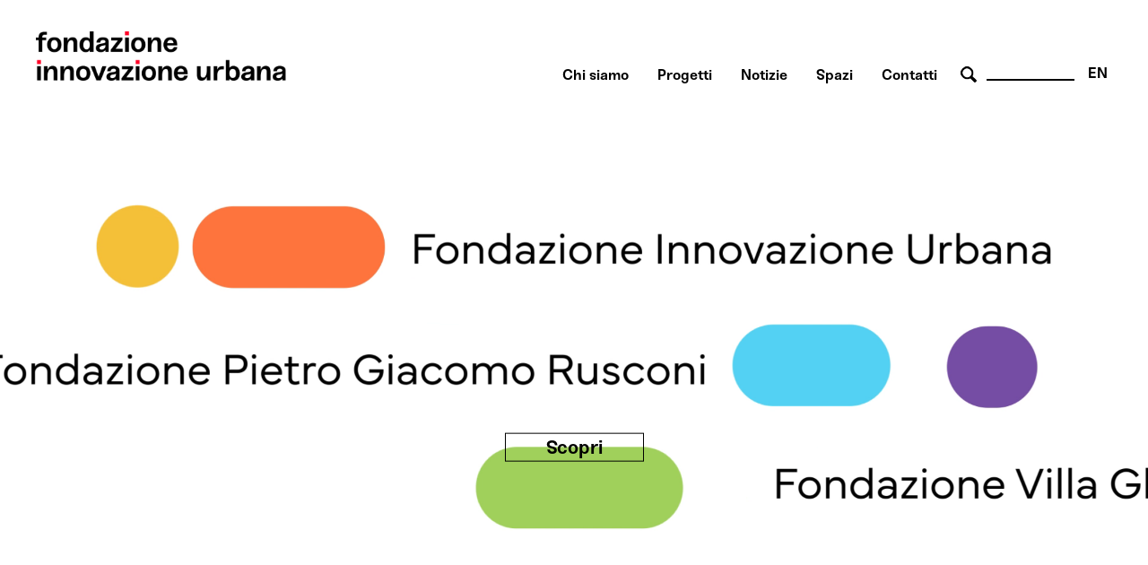

--- FILE ---
content_type: text/html; charset=utf-8
request_url: https://www.fondazioneinnovazioneurbana.it/index.php?/it/attivita-urban-center-bologna/bella-fuori-san-donato-garavaglia.html
body_size: 35339
content:

    <html xmlns="http://www.w3.org/1999/xhtml" xml:lang="it-it" lang="it-it" dir="ltr">

    <head>

        <meta name="viewport" content="user-scalable=no, initial-scale=1, maximum-scale=1, minimum-scale=1, width=device-width, height=device-height, target-densitydpi=device-dpi" />

        <!-- The following JDOC Head tag loads all the header and meta information from your site config and content. -->
        <base href="https://www.fondazioneinnovazioneurbana.it/index.php" />
	<meta http-equiv="content-type" content="text/html; charset=utf-8" />
	<meta name="keywords" content="bologna, innovazione, partecipazione, collaborazione, immaginazione  " />
	<meta name="description" content="Fondazione per l'Innovazione Urbana è un centro di analisi, comunicazione, elaborazione e co-produzione sulle trasformazioni urbane per affrontare le sfide sociali, ambientali e tecnologiche. 

" />
	<meta name="generator" content="Joomla! - Open Source Content Management" />
	<title>Fondazione Innovazione Urbana</title>
	<link href="/?format=feed&amp;type=rss" rel="alternate" type="application/rss+xml" title="RSS 2.0" />
	<link href="/?format=feed&amp;type=atom" rel="alternate" type="application/atom+xml" title="Atom 1.0" />
	<link href="/favicon.ico" rel="shortcut icon" type="image/vnd.microsoft.icon" />
	<link href="https://www.fondazioneinnovazioneurbana.it/component/search/?Itemid=506&amp;format=opensearch" rel="search" title="Vai www.fondazioneinnovazioneurbana.it" type="application/opensearchdescription+xml" />
	<link href="/plugins/system/cookiesck/assets/front.css?ver=3.3.4" rel="stylesheet" type="text/css" />
	<link href="/modules/mod_bppopup/assets/module-e3545e.css?8ff0f761b9b7268b3b0017f0b4334f5f" rel="stylesheet" id="mod-bppopup" type="text/css" />
	<link href="/media/mod_languages/css/template.css?8ff0f761b9b7268b3b0017f0b4334f5f" rel="stylesheet" type="text/css" />
	<style type="text/css">

			#cookiesck {
				position:fixed;
				left:0;
				right: 0;
				bottom: 0;
				z-index: 1000000;
				min-height: 30px;
				color: #eeeeee;
				background: rgba(0,0,0,0.7);
				text-align: center;
				font-size: 14px;
				line-height: 14px;
				height: 60%;
			}
			#cookiesck_text {
				padding: 10px 0;
				display: inline-block;
			}
			#cookiesck_buttons {
				float: right;
			}
			.cookiesck_button,
			#cookiesck_accept,
			#cookiesck_decline,
			#cookiesck_settings,
			#cookiesck_readmore {
				float:left;
				padding:10px;
				margin: 5px;
				border-radius: 3px;
				text-decoration: none;
				cursor: pointer;
				transition: all 0.2s ease;
			}
			#cookiesck_readmore {
				float:right;
			}
			#cookiesck_accept {
				background: #1176a6;
				border: 2px solid #1176a6;
				color: #f5f5f5;
			}
			#cookiesck_accept:hover {
				background: transparent;
				border: 2px solid darkturquoise;
				color: darkturquoise;
			}
			#cookiesck_decline {
				background: #000;
				border: 2px solid #000;
				color: #f5f5f5;
			}
			#cookiesck_decline:hover {
				background: transparent;
				border: 2px solid #fff;
				color: #fff;
			}
			#cookiesck_settings {
				background: #fff;
				border: 2px solid #fff;
				color: #000;
			}
			#cookiesck_settings:hover {
				background: transparent;
				border: 2px solid #fff;
				color: #fff;
			}
			#cookiesck_options {
				display: none;
				width: 30px;
				height: 30px;
				border-radius: 15px;
				box-sizing: border-box;
				position: fixed;
				bottom: 0;
				left: 0;
				margin: 10px;
				border: 1px solid #ccc;
				cursor: pointer;
				background: #fff url(/plugins/system/cookiesck/assets/cookies-icon.svg) center center no-repeat;
				background-size: 80% auto;
				z-index: 1000000;
			}
			#cookiesck_options > .inner {
				display: none;
				width: max-content;
				margin-top: -40px;
				background: rgba(0,0,0,0.7);
				position: absolute;
				font-size: 14px;
				color: #fff;
				padding: 4px 7px;
				border-radius: 3px;
			}
			#cookiesck_options:hover > .inner {
				display: block;
			}
			#cookiesck > div {
				display: flex;
				justify-content: space-around;
				align-items: center;
				flex-direction: column;
			}
			
			
			.cookiesck-iframe-wrap-text {
				position: absolute;
				width: 100%;
				padding: 10px;
				color: #fff;
				top: 50%;
				transform: translate(0,-60%);
				text-align: center;
			}
			.cookiesck-iframe-wrap:hover .cookiesck-iframe-wrap-text {
				color: #333;
			}

		
 .cloaked_email span:before { content: attr(data-ep-aa5f9); } .cloaked_email span:after { content: attr(data-ep-bb5b5); } 
div.mod_search96 input[type="search"]{ width:auto; }
	</style>
	<script src="/media/jui/js/jquery.min.js?8ff0f761b9b7268b3b0017f0b4334f5f" type="text/javascript"></script>
	<script src="/media/jui/js/jquery-noconflict.js?8ff0f761b9b7268b3b0017f0b4334f5f" type="text/javascript"></script>
	<script src="/media/jui/js/jquery-migrate.min.js?8ff0f761b9b7268b3b0017f0b4334f5f" type="text/javascript"></script>
	<script src="/media/system/js/caption.js?8ff0f761b9b7268b3b0017f0b4334f5f" type="text/javascript"></script>
	<script src="/media/jui/js/bootstrap.min.js?8ff0f761b9b7268b3b0017f0b4334f5f" type="text/javascript"></script>
	<script src="/plugins/system/cookiesck/assets/front.js?ver=3.3.4" type="text/javascript"></script>
	<script src="/modules/mod_bppopup/assets/module-e3545e.js?8ff0f761b9b7268b3b0017f0b4334f5f" id="mod-bppopup" type="text/javascript"></script>
	<!--[if lt IE 9]><script src="/media/system/js/html5fallback.js?8ff0f761b9b7268b3b0017f0b4334f5f" type="text/javascript"></script><![endif]-->
	<script type="text/javascript">
jQuery(window).on('load',  function() {
				new JCaption('img.caption');
			});jQuery(function($){ initTooltips(); $("body").on("subform-row-add", initTooltips); function initTooltips (event, container) { container = container || document;$(container).find(".hasTooltip").tooltip({"html": true,"container": "body"});} });
var COOKIESCK = {
	ALLOWED : ["cookiesck","cookiesckiframes","a882938d34d83e9adad7e51275274e63"]
	, VALUE : 'no'
	, UNIQUE_KEY : 'eejf3v88n01vu4ktg2q3vc3h2d'
	, LOG : '0'
	, LIST : '{|QQ|Analytics|QQ|:{|QQ|name|QQ|:|QQ|Analytics|QQ|,|QQ|desc|QQ|:|QQ||QQ|,|QQ|platforms|QQ|:{|QQ|Google Analytics|QQ|:{|QQ|name|QQ|:|QQ|Google Analytics|QQ|,|QQ|desc|QQ|:|QQ||QQ|,|QQ|legal|QQ|:0,|QQ|cookies|QQ|:{|QQ|256c18e8-d881-11e9-8a34-2a2ae2dbcce4|QQ|:{|QQ|id|QQ|:|QQ|256c18e8-d881-11e9-8a34-2a2ae2dbcce4|QQ|,|QQ|key|QQ|:|QQ|_ga|QQ|,|QQ|desc|QQ|:|QQ|ID used to identify users|QQ|},|QQ|256c26f8-d881-11e9-8a34-2a2ae2dbcce4|QQ|:{|QQ|id|QQ|:|QQ|256c26f8-d881-11e9-8a34-2a2ae2dbcce4|QQ|,|QQ|key|QQ|:|QQ|__utma|QQ|,|QQ|desc|QQ|:|QQ|ID used to identify users and sessions|QQ|},|QQ|256c2afe-d881-11e9-8a34-2a2ae2dbcce4|QQ|:{|QQ|id|QQ|:|QQ|256c2afe-d881-11e9-8a34-2a2ae2dbcce4|QQ|,|QQ|key|QQ|:|QQ|__utmc|QQ|,|QQ|desc|QQ|:|QQ|Used only with old Urchin versions of Google Analytics and not with GA.js. Was used to distinguish between new sessions and visits at the end of a session.|QQ|},|QQ|256c2c3e-d881-11e9-8a34-2a2ae2dbcce4|QQ|:{|QQ|id|QQ|:|QQ|256c2c3e-d881-11e9-8a34-2a2ae2dbcce4|QQ|,|QQ|key|QQ|:|QQ|__utmz|QQ|,|QQ|desc|QQ|:|QQ|Contains information about the traffic source or campaign that directed user to the website. The cookie is set when the GA.js javascript is loaded and updated when data is sent to the Google Anaytics server|QQ|},|QQ|256c287e-d881-11e9-8a34-2a2ae2dbcce4|QQ|:{|QQ|id|QQ|:|QQ|256c287e-d881-11e9-8a34-2a2ae2dbcce4|QQ|,|QQ|key|QQ|:|QQ|__utmt|QQ|,|QQ|desc|QQ|:|QQ|Used to monitor number of Google Analytics server requests|QQ|},|QQ|d7496a0e-7f4b-4e20-b288-9d5e4852fa79|QQ|:{|QQ|id|QQ|:|QQ|d7496a0e-7f4b-4e20-b288-9d5e4852fa79|QQ|,|QQ|key|QQ|:|QQ|_ga_|QQ|,|QQ|desc|QQ|:|QQ|ID used to identify users|QQ|},|QQ|256c29c8-d881-11e9-8a34-2a2ae2dbcce4|QQ|:{|QQ|id|QQ|:|QQ|256c29c8-d881-11e9-8a34-2a2ae2dbcce4|QQ|,|QQ|key|QQ|:|QQ|__utmb|QQ|,|QQ|desc|QQ|:|QQ|Used to distinguish new sessions and visits. This cookie is set when the GA.js javascript library is loaded and there is no existing __utmb cookie. The cookie is updated every time data is sent to the Google Analytics server.|QQ|}}}}},|QQ|Unknown|QQ|:{|QQ|name|QQ|:|QQ|Unknown|QQ|,|QQ|desc|QQ|:|QQ||QQ|,|QQ|platforms|QQ|:{|QQ|Unknown|QQ|:{|QQ|name|QQ|:|QQ|Unknown|QQ|,|QQ|desc|QQ|:|QQ||QQ|,|QQ|legal|QQ|:0,|QQ|cookies|QQ|:{|QQ||QQ|:{|QQ|id|QQ|:|QQ||QQ|,|QQ|key|QQ|:|QQ|_ga_4NDLQNL2GW|QQ|,|QQ|desc|QQ|:|QQ||QQ|}}}}}}'
	, LIFETIME : '365'
	, DEBUG : '0'
	, TEXT : {
		INFO : 'By visiting our website you agree that we are using cookies to ensure you to get the best experience.'
		, ACCEPT_ALL : 'Accept all'
		, ACCEPT_ALL : 'Accept all'
		, DECLINE_ALL : 'Decline all'
		, SETTINGS : 'Customize'
		, OPTIONS : 'Cookies options'
		, CONFIRM_IFRAMES : 'Please confirm that you want to enable the iframes'
	}
};

if( document.readyState !== "loading" ) {
new Cookiesck({lifetime: "365", layout: "layout1", reload: "1"}); 
} else {
	document.addEventListener("DOMContentLoaded", function () {
		new Cookiesck({lifetime: "365", layout: "layout1", reload: "1"}); 
	});
}
 window.RegularLabs=window.RegularLabs||{};window.RegularLabs.EmailProtector=window.RegularLabs.EmailProtector||{unCloak:function(e,g){document.querySelectorAll("."+e).forEach(function(a){var f="",c="";a.className=a.className.replace(" "+e,"");a.querySelectorAll("span").forEach(function(d){for(name in d.dataset)0===name.indexOf("epA")&&(f+=d.dataset[name]),0===name.indexOf("epB")&&(c=d.dataset[name]+c)});if(c){var b=a.nextElementSibling;b&&"script"===b.tagName.toLowerCase()&&b.parentNode.removeChild(b);b=f+c;g?(a.parentNode.href="mailto:"+b,a.parentNode.removeChild(a)):a.innerHTML=b}})}}; 
jQuery(function($){
        $.magnificPopup.open({"items":{"type":"image","src":"\/images\/FondazioneIU_PopUp_Sitoweb_02.jpg"},"image":{"markup":"\r\n            <div class=\"mfp-figure\">\r\n                <div class=\"mfp-close\"><\/div>\r\n                <a class=\"mfp-img-wrapper\" href=\"https:\/\/fondazioneiu.it\/\"><span class=\"mfp-img\"><\/span><\/a>\r\n                <div class=\"mfp-bottom-bar\">\r\n                    <div class=\"mfp-title\"><\/div>\r\n                    <div class=\"mfp-counter\"><\/div>\r\n                <\/div>\r\n            <\/div>"}});
    });
	</script>

          
        <!-- Google tag (gtag.js) susy -->
		<script async src="https://www.googletagmanager.com/gtag/js?id=G-4NDLQNL2GW"></script>
		<script>
		  window.dataLayer = window.dataLayer || [];
		  function gtag(){dataLayer.push(arguments);}
		  gtag('js', new Date());

		  gtag('config', 'G-4NDLQNL2GW');
		</script>  

        <link rel="shortcut icon" type="image/x-icon" href="/favicon.ico" />



        <link rel="stylesheet" href="/templates/system/css/system.css" type="text/css" />
        <link rel="stylesheet" href="/templates/system/css/general.css" type="text/css" />

        <!-- The following line loads the template CSS file located in the template folder. -->
        <link rel="stylesheet" href="/templates/fiu-2020/css/template.css" type="text/css" />
      
      
        <!--[if lt IE 9]>
<script>
  alert("Attenzione! Stai utilizzando una versione non aggiornata di Internet Explorer che non interpreta correttamente HTML5. Si consiglia di utilizzare una versione aggiornata o cambiare browser. - Attention! You are running ad old version of Internet Explorer, which doesn't show you correctly HTML5. Please use a moder browser.");
</script>
<p>Il sito non può essere visualizzato interamente - This site will not be fully displayed <a href="https://www.mozilla.org/it/firefox/new/">Risolvi il problema - resolve the problem</a></p>
<![endif]-->

        <!--meta property="og:title" content="URBAN CENTER BOLOGNA" />
  <meta property="og:description" content="PROGETTAZIONE URBANA A BOLOGNA" />
 <meta property="og:image" content="http://www.urbancenterbologna.it/images/logourban200.jpg" /-->



    

<meta name="google-site-verification" content="" />

<script type="text/javascript">
 var _gaq = _gaq || [];
 _gaq.push(['_setAccount', 'UA-3078329-13']);
_gaq.push(['_trackPageview']);

 (function() {
  var ga = document.createElement('script'); ga.type = 'text/javascript'; ga.async = true;
  ga.src = ('https:' == document.location.protocol ? 'https://ssl' : 'http://www') + '.google-analytics.com/ga.js';
  var s = document.getElementsByTagName('script')[0]; s.parentNode.insertBefore(ga, s);
 })();
</script>
<!-- Asynchonous Google Analytics Plugin by PB Web Development -->

</head>

    <body id="page_bg">

        <a name="up" id="up"></a>

        <div class="center">
            <!--header-->
                        <div id="header" class="customwidth">
                

<div class="custom"  >
	<p><a href="/fondazione-innovazione-urbana-home" class="titolosito"><img src="/templates/fiu-2020/images/FIU_Logo_header.png" alt="fondazione innovazione urbana - logo website" width="290" /></a></p></div>
<div class="mod-languages aright english">

	<ul class="lang-inline" dir="ltr">
									<li>
			<a href="/en/">
							EN						</a>
			</li>
				</ul>

</div>
<div class="search aright cerca mod_search96">
	<form action="/" method="post" class="form-inline" role="search">
		 <button class="button btn btn-primary" onclick="this.form.searchword.focus();"> cerca</button><label for="mod-search-searchword96" class="element-invisible">Cerca...</label> <input name="searchword" id="mod-search-searchword96" maxlength="200"  class="inputbox search-query input-medium" type="search" size="10" placeholder=" " />		<input type="hidden" name="task" value="search" />
		<input type="hidden" name="option" value="com_search" />
		<input type="hidden" name="Itemid" value="506" />
	</form>
</div>
<ul class="nav menuaa noprimofiglio ubc hide nosecondofiglio mod-list">
<li class="item-836"><a href="/chisiamo" >Chi siamo</a></li><li class="item-1091"><a href="/progetti" >Progetti</a></li><li class="item-1042"><a href="/notizie" >Notizie</a></li><li class="item-838"><a href="/spazi" >Spazi</a></li><li class="item-837"><a href="/contatti-orari" >Contatti</a></li></ul>

            </div>
                        <!--fine header-->

            <div class="clr"></div>
            <div id="wrapper">
                <div id="wrapper_r">

                    <div id="whitebox">




                        <div id="whitebox_m">
                            <div id="area">
                                                 <!--topvideo-->
  									                  									    <!--fine topvideo-->
  <!--inizio leftcolumn-->
                                                                <div id="leftcolumn">

                                    		<div class="moduletableSC hidetitle">
						

<div class="customSC hidetitle"  >
	<p class="videocontainer">
<video src="/images/FONDAZIONEIU/FondazioneIU_1920x1080.mp4" autoplay="autoplay" class="videorwd" loop="loop" playsinline="playsinline" muted="muted"></video>
</p>
<div class="titolovideo"><!-- <h2><font color="black">Innovazione Urbana Lab. <br>Bologna in un altro modo</font></h2> -->
<h2><br> <br> <br> </h2>
<p><a class="linkbox video" href="https://www.fondazioneiu.it/">Scopri</a></p>
</div></div>
		</div>
	
                                </div>
                                                                <!--fine leftcolumn -->       
                                                                    <div id="maincolumn_full">
                                                                                <div class="nopad">
                                            <div class="interno">

                                                  
                                              <!--topnotizie-->
  									                  									    <!--fine topnotizie-->


                                                <div id="system-message-container">
	</div>

                                                <div class="blog-featured" itemscope itemtype="https://schema.org/Blog">
	
		
		<div class="items-row cols-4 row-0 row-fluid">
					<div class="item column-1 span3"
				itemprop="blogPost" itemscope itemtype="https://schema.org/BlogPosting">
			
	<h2 class="item-title" itemprop="headline">
			<a href="/45-uncategorised/3495-spazio-ai-giovani-assemblea-pubblica-il-19-maggio-a-filla" itemprop="url">
			“Spazio ai giovani”: Assemblea Pubblica il 19 maggio a Filla		</a>
		</h2>








<p>Il <strong>19 maggio</strong> 2025, dalle 17 alle 19, presso <strong>Filla Auditorium nel Parco della Montagnola</strong>, si terrà <strong>“Spazio ai giovani”</strong>, un’<strong>assemblea pubblica</strong> promossa dal Comune di Bologna con il supporto di Fondazione IU Rusconi Ghigi.</p>

						<dl class="article-info muted">

		
			<dt class="article-info-term">
							</dt>

			
			
			
			
										<dd class="published">
				<span class="icon-calendar" aria-hidden="true"></span>
				<time datetime="2025-05-08T08:05:23+00:00" itemprop="datePublished">
					Pubblicato: 08 Maggio 2025				</time>
			</dd>			
		
					
			
						</dl>
		

	
<p class="readmore">
			<a class="btn" href="/45-uncategorised/3495-spazio-ai-giovani-assemblea-pubblica-il-19-maggio-a-filla" itemprop="url" aria-label="Leggi tutto:  “Spazio ai giovani”: Assemblea Pubblica il 19 maggio a Filla">
			<span class="icon-chevron-right" aria-hidden="true"></span> 
			Leggi tutto...		</a>
	</p>



			</div>
			
			
	
					<div class="item column-2 span3"
				itemprop="blogPost" itemscope itemtype="https://schema.org/BlogPosting">
			
	<h2 class="item-title" itemprop="headline">
			<a href="/45-uncategorised/3496-lettere-alla-citta-2025-i-ragazzi-e-le-ragazze-di-politico-poetico-portano-in-consiglio-comunale-i-loro-progetti" itemprop="url">
			Lettere alla città 2025. I ragazzi e le ragazze di Politico Poetico portano in Consiglio Comunale i loro progetti		</a>
		</h2>







<dl class="fields-container">
	<dd class="field-entry data-evento ">	<span class="field-label ">data evento: </span>
<span class="field-value ">09-05-2025</span>
</dd></dl>
<p><strong>Venerdì 9 maggio</strong> alle 11 vengono presentate al <strong>Consiglio Comunale</strong> di Bologna le <strong>Lettere alla Città 2025</strong>, nell’ambito della seconda edizione di <strong>Politico Poetico,&nbsp;</strong>progetto del Teatro dell’Argine in collaborazione con Area educazione, istruzione e nuove generazioni del Comune di Bologna e con la nostra Fondazione.</p>

						<dl class="article-info muted">

		
			<dt class="article-info-term">
							</dt>

			
			
			
			
										<dd class="published">
				<span class="icon-calendar" aria-hidden="true"></span>
				<time datetime="2025-05-06T19:44:42+00:00" itemprop="datePublished">
					Pubblicato: 06 Maggio 2025				</time>
			</dd>			
		
					
			
						</dl>
		

	
<p class="readmore">
			<a class="btn" href="/45-uncategorised/3496-lettere-alla-citta-2025-i-ragazzi-e-le-ragazze-di-politico-poetico-portano-in-consiglio-comunale-i-loro-progetti" itemprop="url" aria-label="Leggi tutto:  Lettere alla città 2025. I ragazzi e le ragazze di Politico Poetico portano in Consiglio Comunale i loro progetti">
			<span class="icon-chevron-right" aria-hidden="true"></span> 
			Leggi tutto...		</a>
	</p>



			</div>
			
			
	
					<div class="item column-3 span3"
				itemprop="blogPost" itemscope itemtype="https://schema.org/BlogPosting">
			
	<h2 class="item-title" itemprop="headline">
			<a href="/45-uncategorised/3482-esplorando-il-verde-urbano" itemprop="url">
			Esplorando il verde urbano 		</a>
		</h2>







<dl class="fields-container">
	<dd class="field-entry prendi-posto "><span class="field-value ">aprile | maggio</span>
</dd></dl>
<p><strong>Dal 9 aprile 2025</strong> prende il via un <strong>ciclo di incontri e laboratori sulla natura in città</strong>, tra storia, sfide e opportunità.&nbsp;&nbsp;&nbsp;&nbsp;</p>

						<dl class="article-info muted">

		
			<dt class="article-info-term">
							</dt>

			
			
			
			
										<dd class="published">
				<span class="icon-calendar" aria-hidden="true"></span>
				<time datetime="2025-04-02T07:35:29+00:00" itemprop="datePublished">
					Pubblicato: 02 Aprile 2025				</time>
			</dd>			
		
					
			
						</dl>
		

	
<p class="readmore">
			<a class="btn" href="/45-uncategorised/3482-esplorando-il-verde-urbano" itemprop="url" aria-label="Leggi tutto:  Esplorando il verde urbano ">
			<span class="icon-chevron-right" aria-hidden="true"></span> 
			Leggi tutto...		</a>
	</p>



			</div>
			
			
	
					<div class="item column-4 span3"
				itemprop="blogPost" itemscope itemtype="https://schema.org/BlogPosting">
			
	<h2 class="item-title" itemprop="headline">
			<a href="/45-uncategorised/3493-ex-caserma-masini-aperta-la-call-per-proporre-iniziative-e-attivita-per-animare-l-area-verde-del-cortile" itemprop="url">
			Ex Caserma Masini: aperta la call per proporre iniziative e attività per animare l'area verde del cortile		</a>
		</h2>








<p>Il nuovo vivaio urbano temporaneo negli spazi esterni della ex Caserma Masini entra nel vivo: associazioni, comitati, cittadine e cittadini di Bologna sono invitati a proporre iniziative pubbliche e gratuite con l'obiettivo di costruire un&nbsp;<strong>calendario condiviso di attività</strong>&nbsp;per animare l’area verde del cortile.</p>

						<dl class="article-info muted">

		
			<dt class="article-info-term">
							</dt>

			
			
			
			
										<dd class="published">
				<span class="icon-calendar" aria-hidden="true"></span>
				<time datetime="2025-04-28T12:33:34+00:00" itemprop="datePublished">
					Pubblicato: 28 Aprile 2025				</time>
			</dd>			
		
					
			
						</dl>
		

	
<p class="readmore">
			<a class="btn" href="/45-uncategorised/3493-ex-caserma-masini-aperta-la-call-per-proporre-iniziative-e-attivita-per-animare-l-area-verde-del-cortile" itemprop="url" aria-label="Leggi tutto:  Ex Caserma Masini: aperta la call per proporre iniziative e attività per animare l&#039;area verde del cortile">
			<span class="icon-chevron-right" aria-hidden="true"></span> 
			Leggi tutto...		</a>
	</p>



			</div>
			
			
		</div>
		
	

	<div class="pagination">

					<p class="counter pull-right">
				Pagina 1 di 3			</p>
						<ul>
	<li class="pagination-start"><span class="pagenav">Inizio</span></li>
	<li class="pagination-prev"><span class="pagenav">Indietro</span></li>
			<li><span class="pagenav">1</span></li>			<li><a href="/?start=4" class="pagenav">2</a></li>			<li><a href="/?start=8" class="pagenav">3</a></li>		<li class="pagination-next"><a title="Avanti" href="/?start=4" class="hasTooltip pagenav">Avanti</a></li>
	<li class="pagination-end"><a title="Fine" href="/?start=8" class="hasTooltip pagenav">Fine</a></li>
</ul>
	</div>

</div>

                                                <!-- sotto alle notizie -->

                                                                                                

<div class="custom scopritutto"  >
	<p><a href="/notizie" class="linkinterno">Scopri tutte le notizie&nbsp;↗</a></p>
<hr class="lineagrigia" /></div>

	<ul class="weblinks">
					<li>
								<a href="https://www.fondazioneinnovazioneurbana.it/progetto/bolognaverde" rel="follow">Bologna Verde</a>
									<p><img src="/images/BolognaVerde/Montagnola_11.06-45.jpg" width="380" height="270" class="kikimacroareaimmaginazione" alt="Azioni condivise per il rinverdimento della città" /></p>				
							</li>
					<li>
								<a href="http://www.fondazioneinnovazioneurbana.it/progetto/labquartiere" rel="follow">Laboratori di Quartiere</a>
									<p><img src="/images/Fiu_Macro_Aree/LabQuartiere_SitoFIU.jpg" alt="Spazi di confronto democratici e accessibili dove discutere e definire il futuro della città e dei suoi quartieri" class="kikimacroareaimmaginazione" /></p>				
							</li>
					<li>
								<a href="http://www.fondazioneinnovazioneurbana.it/progetto/master" rel="follow">Master GECOP</a>
									<p><img src="/images/MASTER/Master___esplorazione_Dumbo_-7.jpeg" class="kikimacroareacartografare" alt="Gestione e co-produzione di processi partecipativi, comunità e reti di prossimità" width="381" height="270" /></p>				
							</li>
					<li>
								<a href="https://www.fondazioneinnovazioneurbana.it/progetto/bolognamissioneclima" rel="follow">Bologna Missione Clima </a>
									<p><img src="/images/MISSIONECLIMA/Missione_fotositoFIU.png" width="380" height="270" class="kikimacroareaimmaginazione" alt="Missione UE 100 Città a impatto climatico zero entro il 2030, per e dai cittadini" /></p>				
							</li>
					<li>
								<a href="https://www.fondazioneinnovazioneurbana.it/progetto/assembleacittadina" rel="follow">Assemblea cittadina per il clima</a>
									<p><img src="/images/AssembleaCittadina/assembleacittadina_fotosito.jpeg" width="380" height="270" class="kikimacroareaimmaginazione" alt="Strumento democratico che coinvolge direttamente la cittadinanza per formare e attuare politiche comunali " /></p>				
							</li>
					<li>
								<a href="https://www.fondazioneinnovazioneurbana.it/progetto/transizionigiuste" rel="follow">Alleanza Transizioni Giuste </a>
									<p><img src="/images/TransizioniGiuste/TransizioniGiuste_fotosito.jpeg" width="380" height="270" class="kikimacroareaimmaginazione" alt="Immaginare risposte concrete, influenzare decisioni, favorire scambi" /></p>				
							</li>
			</ul>


<div class="custom scopritutto"  >
	<p><a href="/./progetti" class="linkinterno">Scopri tutti i progetti&nbsp;↗</a></p>
<hr class="lineagrigia" /></div>


<div class="custom"  >
	<div class="vat-multimediahome">
<h2>Approfondisci i nostri contenuti</h2>
<ul>
<li><a href="/leggi/" title="leggi"><img src="/images/vat_multimedia_icone/2021_NUOVA_SEZIONE_SITO_FIU_ICONA_LEGGI.png" alt="leggi" /></a>
<h3>Leggi</h3>
<strong>Un articolo</strong></li>
<li><a href="/guarda/" title="guarda"><img src="/images/vat_multimedia_icone/2021_NUOVA_SEZIONE_SITO_FIU_ICONA_GUARDA.png" alt="leggi" /></a>
<h3>Guarda</h3>
<strong>Un video</strong></li>
<li><a href="/ascolta/" title="ascolta"><img src="/images/vat_multimedia_icone/2021_NUOVA_SEZIONE_SITO_FIU_ICONA_ASCOLTA.png" alt="leggi" /></a>
<h3>Ascolta</h3>
<strong>Un podcast</strong></li>
<li><a href="/partecipa/" title="partecipa"><img src="/images/vat_multimedia_icone/2021_NUOVA_SEZIONE_SITO_FIU_ICONA_PARTECIPA.png" alt="partecipa" /></a>
<h3>Partecipa</h3>
<strong>A un evento</strong></li>
</ul>
</div></div>

                                                
                                                <!-- FINE sotto alle notizie -->

<!-- inizio rightcolumn -->
                                                <!-- fine rightcolumn -->

                                            </div>
                                            <!-- interno -->
                                        </div>
                                        <!-- nopad -->
                                    </div>
                                    <!-- maincolumn_full oppure maincolumn -->                                                                                              
                                </div>
                                <!-- area -->
                            </div>
                            <!-- whitebox_m -->
                        </div>
                        <!-- whitebox -->

                        <!-- secondo carousel -->
                                                

<div class="customSC hidetitle"  >
	<p class="videocontainer"><img src="/images/IUL/Cortile_SPAZI_home.jpg" width="3064" height="1256" alt="Cortile SPAZI home" class="videorwd" /></p>
<div class="titolovideo">
<h2>Visita i nostri spazi</h2>
<p><a class="linkbox" href="/./spazi">Scopri</a></p>
</div>
<p class="videocover">&nbsp;</p></div>

                                                <div class="clr"></div>
                        <!-- fine secondo carousel -->

                        <!-- sotto secondo carousel: macroaree -->
                        <div class="customwidth">
                                                    </div>
                        <!-- fine sotto secondo carousel -->



                        <div id="tabarea">
                            <table cellpadding="0" cellspacing="0" class="pill">
                                <tr>
                                    <td>
                                        <div id="cpathway">
                                            
                                        </div>
                                        <!--div class="cpathway"-->
                                    </td>
                                    <td class="pill_l"></td>
                                    <td class="pill_m">
                                        <div id="pillmenu">
                                            
                                        </div>
                                        <!-- pillmenu -->
                                    </td>
                                </tr>
                            </table>
                        </div>
                        <!-- tabarea -->



                        <div id="footer">
                            <div class="customwidth">
                                

<div class="custom "  >
	<table id="footertable">
<tbody>
<tr>
<td>
<p>Sede legale:<br /> VIA G. PETRONI 9, 40126 Bologna<br />Unità locali: <br />PIAZZA MAGGIORE 6, 40124 Bologna<br />VIA SAN MAMOLO 105, 40136 Bologna</p>
<p>051 2194455&nbsp;<br /><!-- Questo indirizzo e-mail è protetto dagli spam bot. --><span class="cloaked_email ep_075b3d63"><span data-ep-aa5f9="I&#78;&#70;&#79;" data-ep-bb5b5=""><span data-ep-bb5b5="&#85;&#46;&#73;&#84;" data-ep-aa5f9="&#64;F&#79;&#78;"><span data-ep-bb5b5="&#79;&#78;&#69;I" data-ep-aa5f9="&#68;&#65;&#90;&#73;"></span></span></span></span><script>RegularLabs.EmailProtector.unCloak("ep_075b3d63");</script></p>
<p>C.F. 01057150375<br />P.IVA 04167491200</p>
</td>
<td>
<p><a href="/42-urbancenter/1771-fondazione-trasparente">FONDAZIONE TRASPARENTE (fino al 31.12.2023)</a></p>
<p><a href="/45-uncategorised/3233-fondazione-trasparente-2024">FONDAZIONE TRASPARENTE (dal 01.01.2024)</a></p>
<p><a href="/45-uncategorised/897-crediti">NOTE LEGALI, CREDITI, PRIVACY</a></p>
<p><a href="/42-urbancenter/1075-utilizzo-cookie">COOKIES POLICY</a></p>
</td>
<td>
<p><a target="_blank" href="https://www.flickr.com/people/170557963@N02/" rel="noopener"><img src="/templates/fiu-2018/images/FLICR_X_SITO.png" alt="flickr" title="flickr link UC" class="miniv" /></a><a target="_blank" href="https://www.youtube.com/user/urbancenterbologna" rel="noopener"><img src="/templates/fiu-2018/images/FIU_icone_social_youtube.png" alt="youtube" title="youtube link UC" class="miniv" /></a><a target="_blank" href="https://www.facebook.com/FondazioneIURusconiGhigi/" rel="noopener"><img src="/templates/fiu-2018/images/FIU_icone_social_facebook.png" class="miniv" alt="facebook FIU bo" title="facebook link" /></a><a target="_blank" href="https://twitter.com/FondazioneIU" rel="noopener"><img src="/templates/fiu-2018/images/FIU_icone_social_twitter.png" class="miniv" alt="twitter FIU bo" title="twitter link" /></a><a target="_blank" href="https://www.instagram.com/fondazione_iu/" rel="noopener noreferrer"><img src="/templates/fiu-2018/images/FIU_icone_social_instagram.png" class="miniv" alt="Instagram FIU bo" title="Instagram link" /></a></p>
<a href="/component/acymailing/?ctrl=sub&amp;task=display&amp;autofocus=1&amp;formid=427"> <img src="/templates/fiu-2018/images/FIU_icona_newsletter.png" alt="newsletter" class="lettera" /></a>
<p class="lettera"><a href="/component/acymailing/?ctrl=sub&amp;task=display&amp;autofocus=1&amp;formid=427"><strong>I</strong><strong>SCRIVITI ALLA </strong><br /><strong>NEWSLETTER</strong></a></p>
<p>&nbsp;</p>
</td>
</tr>
<tr>
<td>
<p>&nbsp;</p>
<p>&nbsp;</p>
<p>Fondatori</p>
<img class="loghifooter" src="/images/2018_06_20_Fondazione/logo_comune-di-bologna2022_2.png" alt="Comune di Bologna" width="164" height="83" /><img class="loghifooter" src="/images/2018_06_20_Fondazione/loghi_2.png" alt="Università di Bologna" /></td>
<td>
<p>&nbsp;</p>
<p>&nbsp;</p>
<p>Membri sostenitori</p>
<img class="loghifooter" src="/images/2018_06_20_Fondazione/loghi_3.png" alt="Bologna Fiere" /> <img class="loghifooter" src="/images/2018_06_20_Fondazione/loghi_4.png" alt="Tper" /> <img class="loghifooter" src="/images/2018_06_20_Fondazione/loghi_6.png" alt="Acer" /> <img class="loghifooter" src="/images/2018_06_20_Fondazione/loghix_5.png" alt="CAAB" /></td>
<td>
<p>&nbsp;</p>
<p>&nbsp;</p>
<p>Membri ordinari</p>
<img class="loghifooter" src="/images/2018_06_20_Fondazione/loghi_7.png" alt="Città Metropolitana di Bologna" /> <img class="loghifooter" src="/images/2018_06_20_Fondazione/loghi_8.png" alt="Ordine degli ingegneri di Bologna" /></td>
</tr>
</tbody>
</table></div>


                                <p id="validation">
                                    Valid <a href="http://validator.w3.org/check/referer">XHTML</a> and <a href="http://jigsaw.w3.org/css-validator/check/referer">CSS</a>.
                                </p>
                            </div>
                        </div>
                        <!-- footer -->
                    </div>
                    <!-- wrapper_r -->

                </div>
                <!-- wrapper -->

            </div>
            <!-- center -->
        </div>

        <script src="https://cdnjs.cloudflare.com/ajax/libs/jQuery.dotdotdot/4.0.11/dotdotdot.js" type="text/javascript"></script>
            <script src="/templates/fiu-2020/js/custom.js"  type="text/javascript"></script>
    <div id="cookiesck_interface"><div class="cookiesck-main"><div class="cookiesck-main-close">Save</div><div class="cookiesck-main-title">Cookies user preferences</div><div class="cookiesck-main-desc">We use cookies to ensure you to get the best experience on our website. If you decline the use of cookies, this website may not function as expected.</div><div class="cookiesck-main-buttons"><div class="cookiesck-accept cookiesck_button">Accept all</div><div class="cookiesck-decline cookiesck_button">Decline all</div></div><div class="cookiesck-category" data-category="analytics"><div class="cookiesck-category-name">Analytics</div><div class="cookiesck-category-desc">Tools used to analyze the data to measure the effectiveness of a website and to understand how it works.</div><div class="cookiesck-platform" data-platform="Google Analytics"><div class="cookiesck-platform-name">Google Analytics</div><div class="cookiesck-platform-desc"></div><div class="cookiesck-accept cookiesck_button">Accept</div><div class="cookiesck-decline cookiesck_button">Decline</div></div></div><div class="cookiesck-category" data-category="unknown"><div class="cookiesck-category-name">Unknown</div><div class="cookiesck-category-desc"></div><div class="cookiesck-platform" data-platform="Unknown"><div class="cookiesck-platform-name">Unknown</div><div class="cookiesck-platform-desc"></div><div class="cookiesck-accept cookiesck_button">Accept</div><div class="cookiesck-decline cookiesck_button">Decline</div></div></div></div></div></body>

    </html>
